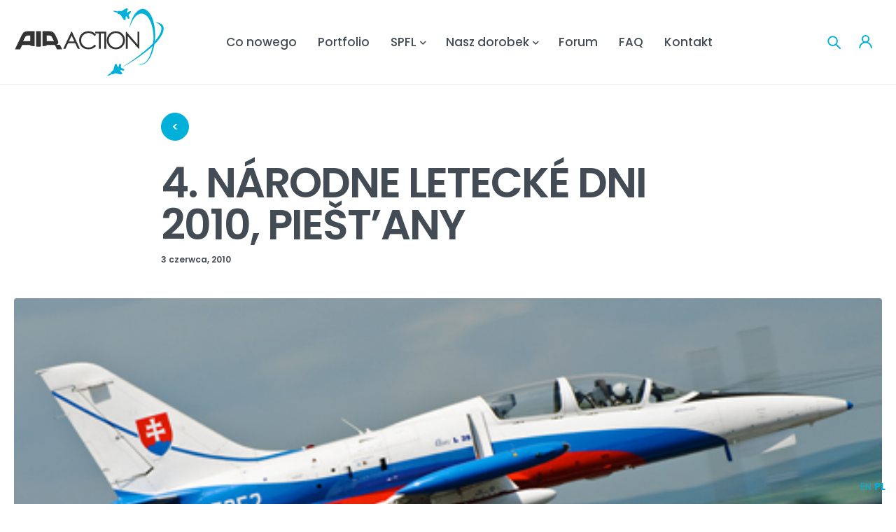

--- FILE ---
content_type: text/html; charset=UTF-8
request_url: https://spfl.pl/4-narodne-letecke-dni-piestany/
body_size: 13904
content:

<!DOCTYPE html>
<html lang="pl-PL">
<head>
		<meta charset="UTF-8" />

			<meta name="viewport" content="width=device-width, initial-scale=1.0, maximum-scale=1" />
	
	<link rel="profile" href="//gmpg.org/xfn/11" />
				<link rel="shortcut icon" href="https://spfl.pl/wp-content/uploads/2022/09/spfl_favicon.png" />
		<title>4. NÁRODNE LETECKÉ DNI 2010, PIEŠT’ANY &#8211; AIR-ACTION Stowarzyszenie Polskich Fotografów Lotniczych</title>
<meta name='robots' content='max-image-preview:large' />
<link rel='dns-prefetch' href='//fonts.googleapis.com' />
<link rel='preconnect' href='https://fonts.gstatic.com' crossorigin />
<link rel="alternate" type="application/rss+xml" title="AIR-ACTION Stowarzyszenie Polskich Fotografów Lotniczych &raquo; Kanał z wpisami" href="https://spfl.pl/feed/" />
<link rel="alternate" type="application/rss+xml" title="AIR-ACTION Stowarzyszenie Polskich Fotografów Lotniczych &raquo; Kanał z komentarzami" href="https://spfl.pl/comments/feed/" />
<link rel="alternate" title="oEmbed (JSON)" type="application/json+oembed" href="https://spfl.pl/wp-json/oembed/1.0/embed?url=https%3A%2F%2Fspfl.pl%2F4-narodne-letecke-dni-piestany%2F" />
<link rel="alternate" title="oEmbed (XML)" type="text/xml+oembed" href="https://spfl.pl/wp-json/oembed/1.0/embed?url=https%3A%2F%2Fspfl.pl%2F4-narodne-letecke-dni-piestany%2F&#038;format=xml" />
<style id='wp-img-auto-sizes-contain-inline-css' type='text/css'>
img:is([sizes=auto i],[sizes^="auto," i]){contain-intrinsic-size:3000px 1500px}
/*# sourceURL=wp-img-auto-sizes-contain-inline-css */
</style>
<style id='wp-emoji-styles-inline-css' type='text/css'>

	img.wp-smiley, img.emoji {
		display: inline !important;
		border: none !important;
		box-shadow: none !important;
		height: 1em !important;
		width: 1em !important;
		margin: 0 0.07em !important;
		vertical-align: -0.1em !important;
		background: none !important;
		padding: 0 !important;
	}
/*# sourceURL=wp-emoji-styles-inline-css */
</style>
<style id='wp-block-library-inline-css' type='text/css'>
:root{--wp-block-synced-color:#7a00df;--wp-block-synced-color--rgb:122,0,223;--wp-bound-block-color:var(--wp-block-synced-color);--wp-editor-canvas-background:#ddd;--wp-admin-theme-color:#007cba;--wp-admin-theme-color--rgb:0,124,186;--wp-admin-theme-color-darker-10:#006ba1;--wp-admin-theme-color-darker-10--rgb:0,107,160.5;--wp-admin-theme-color-darker-20:#005a87;--wp-admin-theme-color-darker-20--rgb:0,90,135;--wp-admin-border-width-focus:2px}@media (min-resolution:192dpi){:root{--wp-admin-border-width-focus:1.5px}}.wp-element-button{cursor:pointer}:root .has-very-light-gray-background-color{background-color:#eee}:root .has-very-dark-gray-background-color{background-color:#313131}:root .has-very-light-gray-color{color:#eee}:root .has-very-dark-gray-color{color:#313131}:root .has-vivid-green-cyan-to-vivid-cyan-blue-gradient-background{background:linear-gradient(135deg,#00d084,#0693e3)}:root .has-purple-crush-gradient-background{background:linear-gradient(135deg,#34e2e4,#4721fb 50%,#ab1dfe)}:root .has-hazy-dawn-gradient-background{background:linear-gradient(135deg,#faaca8,#dad0ec)}:root .has-subdued-olive-gradient-background{background:linear-gradient(135deg,#fafae1,#67a671)}:root .has-atomic-cream-gradient-background{background:linear-gradient(135deg,#fdd79a,#004a59)}:root .has-nightshade-gradient-background{background:linear-gradient(135deg,#330968,#31cdcf)}:root .has-midnight-gradient-background{background:linear-gradient(135deg,#020381,#2874fc)}:root{--wp--preset--font-size--normal:16px;--wp--preset--font-size--huge:42px}.has-regular-font-size{font-size:1em}.has-larger-font-size{font-size:2.625em}.has-normal-font-size{font-size:var(--wp--preset--font-size--normal)}.has-huge-font-size{font-size:var(--wp--preset--font-size--huge)}.has-text-align-center{text-align:center}.has-text-align-left{text-align:left}.has-text-align-right{text-align:right}.has-fit-text{white-space:nowrap!important}#end-resizable-editor-section{display:none}.aligncenter{clear:both}.items-justified-left{justify-content:flex-start}.items-justified-center{justify-content:center}.items-justified-right{justify-content:flex-end}.items-justified-space-between{justify-content:space-between}.screen-reader-text{border:0;clip-path:inset(50%);height:1px;margin:-1px;overflow:hidden;padding:0;position:absolute;width:1px;word-wrap:normal!important}.screen-reader-text:focus{background-color:#ddd;clip-path:none;color:#444;display:block;font-size:1em;height:auto;left:5px;line-height:normal;padding:15px 23px 14px;text-decoration:none;top:5px;width:auto;z-index:100000}html :where(.has-border-color){border-style:solid}html :where([style*=border-top-color]){border-top-style:solid}html :where([style*=border-right-color]){border-right-style:solid}html :where([style*=border-bottom-color]){border-bottom-style:solid}html :where([style*=border-left-color]){border-left-style:solid}html :where([style*=border-width]){border-style:solid}html :where([style*=border-top-width]){border-top-style:solid}html :where([style*=border-right-width]){border-right-style:solid}html :where([style*=border-bottom-width]){border-bottom-style:solid}html :where([style*=border-left-width]){border-left-style:solid}html :where(img[class*=wp-image-]){height:auto;max-width:100%}:where(figure){margin:0 0 1em}html :where(.is-position-sticky){--wp-admin--admin-bar--position-offset:var(--wp-admin--admin-bar--height,0px)}@media screen and (max-width:600px){html :where(.is-position-sticky){--wp-admin--admin-bar--position-offset:0px}}

/*# sourceURL=wp-block-library-inline-css */
</style><style id='global-styles-inline-css' type='text/css'>
:root{--wp--preset--aspect-ratio--square: 1;--wp--preset--aspect-ratio--4-3: 4/3;--wp--preset--aspect-ratio--3-4: 3/4;--wp--preset--aspect-ratio--3-2: 3/2;--wp--preset--aspect-ratio--2-3: 2/3;--wp--preset--aspect-ratio--16-9: 16/9;--wp--preset--aspect-ratio--9-16: 9/16;--wp--preset--color--black: #000000;--wp--preset--color--cyan-bluish-gray: #abb8c3;--wp--preset--color--white: #ffffff;--wp--preset--color--pale-pink: #f78da7;--wp--preset--color--vivid-red: #cf2e2e;--wp--preset--color--luminous-vivid-orange: #ff6900;--wp--preset--color--luminous-vivid-amber: #fcb900;--wp--preset--color--light-green-cyan: #7bdcb5;--wp--preset--color--vivid-green-cyan: #00d084;--wp--preset--color--pale-cyan-blue: #8ed1fc;--wp--preset--color--vivid-cyan-blue: #0693e3;--wp--preset--color--vivid-purple: #9b51e0;--wp--preset--gradient--vivid-cyan-blue-to-vivid-purple: linear-gradient(135deg,rgb(6,147,227) 0%,rgb(155,81,224) 100%);--wp--preset--gradient--light-green-cyan-to-vivid-green-cyan: linear-gradient(135deg,rgb(122,220,180) 0%,rgb(0,208,130) 100%);--wp--preset--gradient--luminous-vivid-amber-to-luminous-vivid-orange: linear-gradient(135deg,rgb(252,185,0) 0%,rgb(255,105,0) 100%);--wp--preset--gradient--luminous-vivid-orange-to-vivid-red: linear-gradient(135deg,rgb(255,105,0) 0%,rgb(207,46,46) 100%);--wp--preset--gradient--very-light-gray-to-cyan-bluish-gray: linear-gradient(135deg,rgb(238,238,238) 0%,rgb(169,184,195) 100%);--wp--preset--gradient--cool-to-warm-spectrum: linear-gradient(135deg,rgb(74,234,220) 0%,rgb(151,120,209) 20%,rgb(207,42,186) 40%,rgb(238,44,130) 60%,rgb(251,105,98) 80%,rgb(254,248,76) 100%);--wp--preset--gradient--blush-light-purple: linear-gradient(135deg,rgb(255,206,236) 0%,rgb(152,150,240) 100%);--wp--preset--gradient--blush-bordeaux: linear-gradient(135deg,rgb(254,205,165) 0%,rgb(254,45,45) 50%,rgb(107,0,62) 100%);--wp--preset--gradient--luminous-dusk: linear-gradient(135deg,rgb(255,203,112) 0%,rgb(199,81,192) 50%,rgb(65,88,208) 100%);--wp--preset--gradient--pale-ocean: linear-gradient(135deg,rgb(255,245,203) 0%,rgb(182,227,212) 50%,rgb(51,167,181) 100%);--wp--preset--gradient--electric-grass: linear-gradient(135deg,rgb(202,248,128) 0%,rgb(113,206,126) 100%);--wp--preset--gradient--midnight: linear-gradient(135deg,rgb(2,3,129) 0%,rgb(40,116,252) 100%);--wp--preset--font-size--small: 13px;--wp--preset--font-size--medium: 20px;--wp--preset--font-size--large: 36px;--wp--preset--font-size--x-large: 42px;--wp--preset--spacing--20: 0.44rem;--wp--preset--spacing--30: 0.67rem;--wp--preset--spacing--40: 1rem;--wp--preset--spacing--50: 1.5rem;--wp--preset--spacing--60: 2.25rem;--wp--preset--spacing--70: 3.38rem;--wp--preset--spacing--80: 5.06rem;--wp--preset--shadow--natural: 6px 6px 9px rgba(0, 0, 0, 0.2);--wp--preset--shadow--deep: 12px 12px 50px rgba(0, 0, 0, 0.4);--wp--preset--shadow--sharp: 6px 6px 0px rgba(0, 0, 0, 0.2);--wp--preset--shadow--outlined: 6px 6px 0px -3px rgb(255, 255, 255), 6px 6px rgb(0, 0, 0);--wp--preset--shadow--crisp: 6px 6px 0px rgb(0, 0, 0);}:where(.is-layout-flex){gap: 0.5em;}:where(.is-layout-grid){gap: 0.5em;}body .is-layout-flex{display: flex;}.is-layout-flex{flex-wrap: wrap;align-items: center;}.is-layout-flex > :is(*, div){margin: 0;}body .is-layout-grid{display: grid;}.is-layout-grid > :is(*, div){margin: 0;}:where(.wp-block-columns.is-layout-flex){gap: 2em;}:where(.wp-block-columns.is-layout-grid){gap: 2em;}:where(.wp-block-post-template.is-layout-flex){gap: 1.25em;}:where(.wp-block-post-template.is-layout-grid){gap: 1.25em;}.has-black-color{color: var(--wp--preset--color--black) !important;}.has-cyan-bluish-gray-color{color: var(--wp--preset--color--cyan-bluish-gray) !important;}.has-white-color{color: var(--wp--preset--color--white) !important;}.has-pale-pink-color{color: var(--wp--preset--color--pale-pink) !important;}.has-vivid-red-color{color: var(--wp--preset--color--vivid-red) !important;}.has-luminous-vivid-orange-color{color: var(--wp--preset--color--luminous-vivid-orange) !important;}.has-luminous-vivid-amber-color{color: var(--wp--preset--color--luminous-vivid-amber) !important;}.has-light-green-cyan-color{color: var(--wp--preset--color--light-green-cyan) !important;}.has-vivid-green-cyan-color{color: var(--wp--preset--color--vivid-green-cyan) !important;}.has-pale-cyan-blue-color{color: var(--wp--preset--color--pale-cyan-blue) !important;}.has-vivid-cyan-blue-color{color: var(--wp--preset--color--vivid-cyan-blue) !important;}.has-vivid-purple-color{color: var(--wp--preset--color--vivid-purple) !important;}.has-black-background-color{background-color: var(--wp--preset--color--black) !important;}.has-cyan-bluish-gray-background-color{background-color: var(--wp--preset--color--cyan-bluish-gray) !important;}.has-white-background-color{background-color: var(--wp--preset--color--white) !important;}.has-pale-pink-background-color{background-color: var(--wp--preset--color--pale-pink) !important;}.has-vivid-red-background-color{background-color: var(--wp--preset--color--vivid-red) !important;}.has-luminous-vivid-orange-background-color{background-color: var(--wp--preset--color--luminous-vivid-orange) !important;}.has-luminous-vivid-amber-background-color{background-color: var(--wp--preset--color--luminous-vivid-amber) !important;}.has-light-green-cyan-background-color{background-color: var(--wp--preset--color--light-green-cyan) !important;}.has-vivid-green-cyan-background-color{background-color: var(--wp--preset--color--vivid-green-cyan) !important;}.has-pale-cyan-blue-background-color{background-color: var(--wp--preset--color--pale-cyan-blue) !important;}.has-vivid-cyan-blue-background-color{background-color: var(--wp--preset--color--vivid-cyan-blue) !important;}.has-vivid-purple-background-color{background-color: var(--wp--preset--color--vivid-purple) !important;}.has-black-border-color{border-color: var(--wp--preset--color--black) !important;}.has-cyan-bluish-gray-border-color{border-color: var(--wp--preset--color--cyan-bluish-gray) !important;}.has-white-border-color{border-color: var(--wp--preset--color--white) !important;}.has-pale-pink-border-color{border-color: var(--wp--preset--color--pale-pink) !important;}.has-vivid-red-border-color{border-color: var(--wp--preset--color--vivid-red) !important;}.has-luminous-vivid-orange-border-color{border-color: var(--wp--preset--color--luminous-vivid-orange) !important;}.has-luminous-vivid-amber-border-color{border-color: var(--wp--preset--color--luminous-vivid-amber) !important;}.has-light-green-cyan-border-color{border-color: var(--wp--preset--color--light-green-cyan) !important;}.has-vivid-green-cyan-border-color{border-color: var(--wp--preset--color--vivid-green-cyan) !important;}.has-pale-cyan-blue-border-color{border-color: var(--wp--preset--color--pale-cyan-blue) !important;}.has-vivid-cyan-blue-border-color{border-color: var(--wp--preset--color--vivid-cyan-blue) !important;}.has-vivid-purple-border-color{border-color: var(--wp--preset--color--vivid-purple) !important;}.has-vivid-cyan-blue-to-vivid-purple-gradient-background{background: var(--wp--preset--gradient--vivid-cyan-blue-to-vivid-purple) !important;}.has-light-green-cyan-to-vivid-green-cyan-gradient-background{background: var(--wp--preset--gradient--light-green-cyan-to-vivid-green-cyan) !important;}.has-luminous-vivid-amber-to-luminous-vivid-orange-gradient-background{background: var(--wp--preset--gradient--luminous-vivid-amber-to-luminous-vivid-orange) !important;}.has-luminous-vivid-orange-to-vivid-red-gradient-background{background: var(--wp--preset--gradient--luminous-vivid-orange-to-vivid-red) !important;}.has-very-light-gray-to-cyan-bluish-gray-gradient-background{background: var(--wp--preset--gradient--very-light-gray-to-cyan-bluish-gray) !important;}.has-cool-to-warm-spectrum-gradient-background{background: var(--wp--preset--gradient--cool-to-warm-spectrum) !important;}.has-blush-light-purple-gradient-background{background: var(--wp--preset--gradient--blush-light-purple) !important;}.has-blush-bordeaux-gradient-background{background: var(--wp--preset--gradient--blush-bordeaux) !important;}.has-luminous-dusk-gradient-background{background: var(--wp--preset--gradient--luminous-dusk) !important;}.has-pale-ocean-gradient-background{background: var(--wp--preset--gradient--pale-ocean) !important;}.has-electric-grass-gradient-background{background: var(--wp--preset--gradient--electric-grass) !important;}.has-midnight-gradient-background{background: var(--wp--preset--gradient--midnight) !important;}.has-small-font-size{font-size: var(--wp--preset--font-size--small) !important;}.has-medium-font-size{font-size: var(--wp--preset--font-size--medium) !important;}.has-large-font-size{font-size: var(--wp--preset--font-size--large) !important;}.has-x-large-font-size{font-size: var(--wp--preset--font-size--x-large) !important;}
/*# sourceURL=global-styles-inline-css */
</style>

<style id='classic-theme-styles-inline-css' type='text/css'>
/*! This file is auto-generated */
.wp-block-button__link{color:#fff;background-color:#32373c;border-radius:9999px;box-shadow:none;text-decoration:none;padding:calc(.667em + 2px) calc(1.333em + 2px);font-size:1.125em}.wp-block-file__button{background:#32373c;color:#fff;text-decoration:none}
/*# sourceURL=/wp-includes/css/classic-themes.min.css */
</style>
<link rel='stylesheet' id='contact-form-7-css' href='https://spfl.pl/wp-content/plugins/contact-form-7/includes/css/styles.css?ver=6.1.4' type='text/css' media='all' />
<link rel='stylesheet' id='js_composer_front-css' href='https://spfl.pl/wp-content/plugins/js_composer/assets/css/js_composer.min.css?ver=99.0.0' type='text/css' media='all' />
<link rel='stylesheet' id='ts-shortcode-css' href='https://spfl.pl/wp-content/plugins/themesky/css/shortcode.css?ver=1.1.6' type='text/css' media='all' />
<link rel='stylesheet' id='owl-carousel-css' href='https://spfl.pl/wp-content/plugins/themesky/css/owl.carousel.css?ver=1.1.6' type='text/css' media='all' />
<link rel='stylesheet' id='font-awesome-5-css' href='https://spfl.pl/wp-content/themes/spfl/css/fontawesome.min.css?ver=1.2.4' type='text/css' media='all' />
<link rel='stylesheet' id='spfl-reset-css' href='https://spfl.pl/wp-content/themes/spfl/css/reset.css?ver=1.2.4' type='text/css' media='all' />
<link rel='stylesheet' id='spfl-style-css' href='https://spfl.pl/wp-content/themes/spfl/style.css?ver=1.2.4' type='text/css' media='all' />
<link rel='stylesheet' id='spfl-child-style-css' href='https://spfl.pl/wp-content/themes/spfl-child/style.css?ver=6.9' type='text/css' media='all' />
<link rel="preload" as="style" href="https://fonts.googleapis.com/css?family=Poppins:400,500,600,700&#038;display=swap&#038;ver=1768997653" /><link rel="stylesheet" href="https://fonts.googleapis.com/css?family=Poppins:400,500,600,700&#038;display=swap&#038;ver=1768997653" media="print" onload="this.media='all'"><noscript><link rel="stylesheet" href="https://fonts.googleapis.com/css?family=Poppins:400,500,600,700&#038;display=swap&#038;ver=1768997653" /></noscript><link rel='stylesheet' id='spfl-responsive-css' href='https://spfl.pl/wp-content/themes/spfl/css/responsive.css?ver=1.2.4' type='text/css' media='all' />
<link rel='stylesheet' id='prettyphoto-css' href='https://spfl.pl/wp-content/plugins/js_composer/assets/lib/prettyphoto/css/prettyPhoto.min.css?ver=99.0.0' type='text/css' media='all' />
<link rel='stylesheet' id='spfl-dynamic-css-css' href='https://spfl.pl/wp-content/uploads/spflchild.css?ver=1768997653' type='text/css' media='all' />
<script type="text/javascript" src="https://spfl.pl/wp-includes/js/jquery/jquery.min.js?ver=3.7.1" id="jquery-core-js"></script>
<script type="text/javascript" src="https://spfl.pl/wp-includes/js/jquery/jquery-migrate.min.js?ver=3.4.1" id="jquery-migrate-js"></script>
<link rel="https://api.w.org/" href="https://spfl.pl/wp-json/" /><link rel="alternate" title="JSON" type="application/json" href="https://spfl.pl/wp-json/wp/v2/posts/3662" /><link rel="EditURI" type="application/rsd+xml" title="RSD" href="https://spfl.pl/xmlrpc.php?rsd" />
<meta name="generator" content="WordPress 6.9" />
<link rel="canonical" href="https://spfl.pl/4-narodne-letecke-dni-piestany/" />
<link rel='shortlink' href='https://spfl.pl/?p=3662' />
<meta name="generator" content="Redux 4.5.10" /><style>
.vc_btn3-color-SPFLNiebieski { background-color: #00b2d9!important; color: #ffffff!important; }
.vc_btn3-color-SPFLSzaryciemny { background-color: #333333!important; color: #ffffff!important; }
.vc_btn3-color-SPFLSzatyjasny { background-color: #f5f5f5!important; color: #333333!important; }
</style>
<meta name="generator" content="Powered by WPBakery Page Builder - drag and drop page builder for WordPress."/>
<meta name="generator" content="Powered by Slider Revolution 99.0.0 - responsive, Mobile-Friendly Slider Plugin for WordPress with comfortable drag and drop interface." />
<script>function setREVStartSize(e){
			//window.requestAnimationFrame(function() {
				window.RSIW = window.RSIW===undefined ? window.innerWidth : window.RSIW;
				window.RSIH = window.RSIH===undefined ? window.innerHeight : window.RSIH;
				try {
					var pw = document.getElementById(e.c).parentNode.offsetWidth,
						newh;
					pw = pw===0 || isNaN(pw) || (e.l=="fullwidth" || e.layout=="fullwidth") ? window.RSIW : pw;
					e.tabw = e.tabw===undefined ? 0 : parseInt(e.tabw);
					e.thumbw = e.thumbw===undefined ? 0 : parseInt(e.thumbw);
					e.tabh = e.tabh===undefined ? 0 : parseInt(e.tabh);
					e.thumbh = e.thumbh===undefined ? 0 : parseInt(e.thumbh);
					e.tabhide = e.tabhide===undefined ? 0 : parseInt(e.tabhide);
					e.thumbhide = e.thumbhide===undefined ? 0 : parseInt(e.thumbhide);
					e.mh = e.mh===undefined || e.mh=="" || e.mh==="auto" ? 0 : parseInt(e.mh,0);
					if(e.layout==="fullscreen" || e.l==="fullscreen")
						newh = Math.max(e.mh,window.RSIH);
					else{
						e.gw = Array.isArray(e.gw) ? e.gw : [e.gw];
						for (var i in e.rl) if (e.gw[i]===undefined || e.gw[i]===0) e.gw[i] = e.gw[i-1];
						e.gh = e.el===undefined || e.el==="" || (Array.isArray(e.el) && e.el.length==0)? e.gh : e.el;
						e.gh = Array.isArray(e.gh) ? e.gh : [e.gh];
						for (var i in e.rl) if (e.gh[i]===undefined || e.gh[i]===0) e.gh[i] = e.gh[i-1];
											
						var nl = new Array(e.rl.length),
							ix = 0,
							sl;
						e.tabw = e.tabhide>=pw ? 0 : e.tabw;
						e.thumbw = e.thumbhide>=pw ? 0 : e.thumbw;
						e.tabh = e.tabhide>=pw ? 0 : e.tabh;
						e.thumbh = e.thumbhide>=pw ? 0 : e.thumbh;
						for (var i in e.rl) nl[i] = e.rl[i]<window.RSIW ? 0 : e.rl[i];
						sl = nl[0];
						for (var i in nl) if (sl>nl[i] && nl[i]>0) { sl = nl[i]; ix=i;}
						var m = pw>(e.gw[ix]+e.tabw+e.thumbw) ? 1 : (pw-(e.tabw+e.thumbw)) / (e.gw[ix]);
						newh =  (e.gh[ix] * m) + (e.tabh + e.thumbh);
					}
					var el = document.getElementById(e.c);
					if (el!==null && el) el.style.height = newh+"px";
					el = document.getElementById(e.c+"_wrapper");
					if (el!==null && el) {
						el.style.height = newh+"px";
						el.style.display = "block";
					}
				} catch(e){
					console.log("Failure at Presize of Slider:" + e)
				}
			//});
		  };</script>
<noscript><style> .wpb_animate_when_almost_visible { opacity: 1; }</style></noscript><link rel='stylesheet' id='lightbox2-css' href='https://spfl.pl/wp-content/plugins/js_composer/assets/lib/lightbox2/dist/css/lightbox.min.css?ver=99.0.0' type='text/css' media='all' />
<link rel='stylesheet' id='rs-plugin-settings-css' href='https://spfl.pl/wp-content/plugins/revslider/public/assets/css/rs6.css?ver=99.0.0' type='text/css' media='all' />
<style id='rs-plugin-settings-inline-css' type='text/css'>
#rs-demo-id {}
/*# sourceURL=rs-plugin-settings-inline-css */
</style>
</head>
<body class="wp-singular post-template-default single single-post postid-3662 single-format-standard wp-theme-spfl wp-child-theme-spfl-child wide header-v9 ts_desktop wpb-js-composer js-comp-ver-99.0.0 vc_responsive">
<div id="page" class="hfeed site">

		
			
			
		<!-- Page Slider -->
				
		<!-- Search Full Width -->
					
				<div id="ts-search-sidebar" class="ts-floating-sidebar">
					<div class="overlay"></div>
					<div class="ts-sidebar-content">
						<span class="close"></span>
						
						<div class="ts-search-by-category woocommerce">
							<h2 class="title">Search </h2>
							<form method="get" action="https://spfl.pl/" id="searchform-962">
	<div class="search-table">
		<div class="search-field search-content">
			<input type="text" value="" name="s" id="s-962" placeholder="Szukaj" autocomplete="off" />
					</div>
		<div class="search-button">
			<input type="submit" id="searchsubmit-962" value="Szukaj" />
		</div>
	</div>
</form>							<div class="ts-search-result-container"></div>
						</div>
					</div>
				</div>
		
				
		<!-- Mobile Menu -->
		<div id="group-icon-header" class="ts-floating-sidebar mobile-menu-wrapper hidden ">
		
					
			<div class="ts-sidebar-content">
				
				<div class="ts-menu">
					<div class="menu-main-mobile">
						<nav class="mobile-menu"><ul id="menu-glowne-menu" class="menu"><li id="menu-item-168" class="menu-item menu-item-type-post_type menu-item-object-page menu-item-168 ts-normal-menu">
	<a href="https://spfl.pl/spfl-co-nowego/"><span class="menu-label" data-hover="Co nowego">Co nowego</span></a></li>
<li id="menu-item-164" class="menu-item menu-item-type-post_type menu-item-object-page menu-item-164 ts-normal-menu">
	<a href="https://spfl.pl/portfolio/"><span class="menu-label" data-hover="Portfolio">Portfolio</span></a></li>
<li id="menu-item-843" class="menu-item menu-item-type-custom menu-item-object-custom menu-item-has-children menu-item-843 ts-normal-menu parent">
	<a><span class="menu-label" data-hover="SPFL">SPFL</span></a><span class="ts-menu-drop-icon"></span>
<ul class="sub-menu">
	<li id="menu-item-842" class="menu-item menu-item-type-post_type menu-item-object-page menu-item-842">
		<a href="https://spfl.pl/spfl/o-nas/"><span class="menu-label" data-hover="O nas">O nas</span></a></li>
	<li id="menu-item-184" class="menu-item menu-item-type-post_type menu-item-object-page menu-item-184">
		<a href="https://spfl.pl/spfl/czlonkowie/"><span class="menu-label" data-hover="Członkowie">Członkowie</span></a></li>
	<li id="menu-item-278" class="menu-item menu-item-type-post_type menu-item-object-page menu-item-278">
		<a href="https://spfl.pl/spfl/wladze/"><span class="menu-label" data-hover="Władze">Władze</span></a></li>
	<li id="menu-item-836" class="menu-item menu-item-type-post_type menu-item-object-page menu-item-836">
		<a href="https://spfl.pl/spfl/statut/"><span class="menu-label" data-hover="Statut">Statut</span></a></li>
	<li id="menu-item-279" class="menu-item menu-item-type-post_type menu-item-object-page menu-item-279">
		<a href="https://spfl.pl/spfl/regulamin/"><span class="menu-label" data-hover="Regulamin">Regulamin</span></a></li>
	<li id="menu-item-524" class="menu-item menu-item-type-post_type menu-item-object-page menu-item-524">
		<a href="https://spfl.pl/spfl/do-pobrania/"><span class="menu-label" data-hover="Do pobrania">Do pobrania</span></a></li>
	<li id="menu-item-282" class="menu-item menu-item-type-post_type menu-item-object-page menu-item-privacy-policy menu-item-282">
		<a href="https://spfl.pl/spfl/polityka-prywatnosci/"><span class="menu-label" data-hover="Polityka prywatności">Polityka prywatności</span></a></li>
</ul>
</li>
<li id="menu-item-544" class="menu-item menu-item-type-custom menu-item-object-custom menu-item-has-children menu-item-544 ts-normal-menu parent">
	<a><span class="menu-label" data-hover="Nasz dorobek">Nasz dorobek</span></a><span class="ts-menu-drop-icon"></span>
<ul class="sub-menu">
	<li id="menu-item-543" class="menu-item menu-item-type-post_type menu-item-object-page menu-item-543">
		<a href="https://spfl.pl/nasz-dorobek/gdzie-i-kiedy-bylismy/"><span class="menu-label" data-hover="Gdzie i kiedy byliśmy">Gdzie i kiedy byliśmy</span></a></li>
	<li id="menu-item-542" class="menu-item menu-item-type-post_type menu-item-object-page menu-item-542">
		<a href="https://spfl.pl/nasz-dorobek/magazyn-espfl/"><span class="menu-label" data-hover="Magazyn eSPFL">Magazyn eSPFL</span></a></li>
	<li id="menu-item-541" class="menu-item menu-item-type-post_type menu-item-object-page menu-item-541">
		<a href="https://spfl.pl/nasz-dorobek/bazy-i-lotniska/"><span class="menu-label" data-hover="Bazy i lotniska">Bazy i lotniska</span></a></li>
	<li id="menu-item-540" class="menu-item menu-item-type-post_type menu-item-object-page menu-item-540">
		<a href="https://spfl.pl/nasz-dorobek/imprezy-lotnicze/"><span class="menu-label" data-hover="Imprezy lotnicze">Imprezy lotnicze</span></a></li>
	<li id="menu-item-539" class="menu-item menu-item-type-post_type menu-item-object-page menu-item-539">
		<a href="https://spfl.pl/nasz-dorobek/air-action-w-akcji/"><span class="menu-label" data-hover="Air-Action w akcji">Air-Action w akcji</span></a></li>
</ul>
</li>
<li id="menu-item-545" class="menu-item menu-item-type-custom menu-item-object-custom menu-item-545 ts-normal-menu">
	<a href="https://spfl.pl/forum/index.php?language=polish-utf8"><span class="menu-label" data-hover="Forum">Forum</span></a></li>
<li id="menu-item-549" class="menu-item menu-item-type-post_type menu-item-object-page menu-item-549 ts-normal-menu">
	<a href="https://spfl.pl/faq/"><span class="menu-label" data-hover="FAQ">FAQ</span></a></li>
<li id="menu-item-33" class="menu-item menu-item-type-post_type menu-item-object-page menu-item-33 ts-normal-menu">
	<a href="https://spfl.pl/kontakt/"><span class="menu-label" data-hover="Kontakt">Kontakt</span></a></li>
</ul></nav>					</div>
				</div>
				
				<div class="group-button-header">
				
					
										
										<div class="header-contact">
											</div>
										
										
										
				</div>
				
			</div>

		</div>
		
		<!-- Group Icons Bottom -->
					
			<div id="ts-group-icons-header" class="ts-group-icons-header visible-phone">
				
				<!-- Menu Icon -->
				<div class="ts-group-meta-icon-toggle">
					<span class="ic-mobile-menu-button">
						<svg width="46" height="46" viewBox="0 0 46 46" fill="none" xmlns="http://www.w3.org/2000/svg">
						<path d="M33.0652 17H12.6124C12.2449 17 12 16.8947 12 16.7368V15.2632C12 15.1053 12.2449 15 12.6124 15H33.1876C33.5551 15 33.8 15.1053 33.8 15.2632V16.7368C33.6775 16.8947 33.4326 17 33.0652 17Z" fill="#FF9923"/>
						<path d="M33.0652 24H12.6124C12.2449 24 12 23.8947 12 23.7368V22.2632C12 22.1053 12.2449 22 12.6124 22H33.1876C33.5551 22 33.8 22.1053 33.8 22.2632V23.7368C33.6775 23.8421 33.4326 24 33.0652 24Z" fill="#FF9923"/>
						<path d="M33.0652 31H12.6124C12.2449 31 12 30.8947 12 30.7368V29.2632C12 29.1053 12.2449 29 12.6124 29H33.1876C33.5551 29 33.8 29.1053 33.8 29.2632V30.7368C33.6775 30.8947 33.4326 31 33.0652 31Z" fill="#FF9923"/>
						</svg>
					</span>
					<span class="ic-mobile-menu-close-button">
						<svg width="46" height="46" viewBox="0 0 46 46" fill="none" xmlns="http://www.w3.org/2000/svg">
						<path d="M29.7546 31.1689L15.2923 16.7066C15.0325 16.4468 14.9337 16.1991 15.0454 16.0875L16.0874 15.0454C16.1991 14.9338 16.4467 15.0326 16.7065 15.2924L31.2554 29.8413C31.5152 30.1011 31.614 30.3487 31.5024 30.4604L30.4603 31.5024C30.2993 31.4902 30.0144 31.4287 29.7546 31.1689Z" fill="#103178"/>
						<path d="M16.7934 31.1689L31.2557 16.7066C31.5155 16.4468 31.6143 16.1991 31.5026 16.0875L30.4606 15.0454C30.3489 14.9338 30.1013 15.0326 29.8415 15.2924L15.2926 29.8413C15.0328 30.1011 14.934 30.3487 15.0456 30.4604L16.0877 31.5024C16.2487 31.4902 16.5336 31.4287 16.7934 31.1689Z" fill="#103178"/>
						</svg>
					</span>
				</div>
				
				<!-- Home Icon -->
				<div class="home-icon">
					<a href="https://spfl.pl/">
						<svg width="46" height="46" viewBox="0 0 46 46" fill="none" xmlns="http://www.w3.org/2000/svg">
						<path d="M31 21V32H16V21" stroke="#FF9923" stroke-width="2" stroke-miterlimit="10"/>
						<path d="M34 23L23.5 14L13 23" stroke="#FF9923" stroke-width="2" stroke-miterlimit="10"/>
						</svg>
					</a>
				</div>
				
				<!-- Myaccount Icon -->
								<div class="my-account-wrapper">
							<div class="ts-tiny-account-wrapper">
			<div class="account-control">
								<a class="login" href="https://spfl.pl/loguj/" title="Sign in">
					<svg width="46" height="46" viewBox="0 0 46 46" fill="none" xmlns="http://www.w3.org/2000/svg">
					<path d="M22.4999 23.2684C25.0617 23.2684 27.1385 21.1916 27.1385 18.6298C27.1385 16.068 25.0617 13.9912 22.4999 13.9912C19.9381 13.9912 17.8613 16.068 17.8613 18.6298C17.8613 21.1916 19.9381 23.2684 22.4999 23.2684Z" stroke="#FF9923" stroke-width="1.91" stroke-miterlimit="10"/>
					<path d="M14 31.7684L14.2995 30.1088C14.6534 28.1923 15.6674 26.4602 17.1655 25.2135C18.6636 23.9668 20.551 23.2843 22.5 23.2845V23.2845C24.4513 23.285 26.3406 23.9698 27.839 25.2197C29.3374 26.4696 30.35 28.2055 30.7005 30.125L31 31.7845" stroke="#FF9923" stroke-width="1.91" stroke-miterlimit="10"/>
					</svg>
					Sign in				</a>
								
								
			</div>
		</div>
						</div>
								
				<!-- Wishlist Icon -->
								
				<!-- Cart Icon -->
									
			</div>
		
				
		<!-- Shopping Cart Floating Sidebar -->
				
		<header class="ts-header has-sticky hidden-cart hidden-wishlist">
	<div class="header-container">
		<div class="header-template">

			<div class="header-middle header-sticky">
				<div class="container">

					<div class="logo-wrapper">		<div class="logo">
			<a href="https://spfl.pl/">
			<!-- Main logo -->
							<img src="https://spfl.pl/wp-content/uploads/2022/09/spfl_logo_grey.png" alt="SPFL Air-Action" title="SPFL Air-Action" class="normal-logo" />
						
			<!-- Mobile logo -->
							<img src="https://spfl.pl/wp-content/uploads/2022/09/spfl_logo_grey.png" alt="SPFL Air-Action" title="SPFL Air-Action" class="mobile-logo" />
						
			<!-- Sticky logo -->
							<img src="https://spfl.pl/wp-content/uploads/2022/09/spfl_logo_grey.png" alt="SPFL Air-Action" title="SPFL Air-Action" class="sticky-logo" />
						
						</a>
		</div>
		</div>
					
					<div class="header-right">
					
												
												
												<div class="my-account-wrapper hidden-phone">							
									<div class="ts-tiny-account-wrapper">
			<div class="account-control">
								<a class="login" href="https://spfl.pl/loguj/" title="Sign in">
					<svg width="46" height="46" viewBox="0 0 46 46" fill="none" xmlns="http://www.w3.org/2000/svg">
					<path d="M22.4999 23.2684C25.0617 23.2684 27.1385 21.1916 27.1385 18.6298C27.1385 16.068 25.0617 13.9912 22.4999 13.9912C19.9381 13.9912 17.8613 16.068 17.8613 18.6298C17.8613 21.1916 19.9381 23.2684 22.4999 23.2684Z" stroke="#FF9923" stroke-width="1.91" stroke-miterlimit="10"/>
					<path d="M14 31.7684L14.2995 30.1088C14.6534 28.1923 15.6674 26.4602 17.1655 25.2135C18.6636 23.9668 20.551 23.2843 22.5 23.2845V23.2845C24.4513 23.285 26.3406 23.9698 27.839 25.2197C29.3374 26.4696 30.35 28.2055 30.7005 30.125L31 31.7845" stroke="#FF9923" stroke-width="1.91" stroke-miterlimit="10"/>
					</svg>
					Sign in				</a>
								
								<div class="account-dropdown-form dropdown-container">
					<div class="form-content">	
													<form name="ts-login-form" id="ts-login-form" action="https://spfl.pl/loguj/" method="post"><p class="login-username">
				<label for="user_login">Nazwa użytkownika lub adres e-mail</label>
				<input type="text" name="log" id="user_login" autocomplete="username" class="input" value="" size="20" />
			</p><p class="login-password">
				<label for="user_pass">Hasło</label>
				<input type="password" name="pwd" id="user_pass" autocomplete="current-password" spellcheck="false" class="input" value="" size="20" />
			</p><p class="login-remember"><label><input name="rememberme" type="checkbox" id="rememberme" value="forever" /> Zapamiętaj mnie</label></p><p class="login-submit">
				<input type="submit" name="wp-submit" id="wp-submit" class="button button-primary" value="Zaloguj się" />
				<input type="hidden" name="redirect_to" value="https://spfl.pl/4-narodne-letecke-dni-piestany/" />
			</p></form>											</div>
				</div>
								
			</div>
		</div>
								</div>
												
												<div class="search-button search-icon">
							<span class="icon">
								<svg width="46" height="46" viewBox="0 0 46 46" fill="none" xmlns="http://www.w3.org/2000/svg">
								<path d="M21.6167 27.9833C25.1329 27.9833 27.9833 25.1329 27.9833 21.6167C27.9833 18.1005 25.1329 15.25 21.6167 15.25C18.1005 15.25 15.25 18.1005 15.25 21.6167C15.25 25.1329 18.1005 27.9833 21.6167 27.9833Z" stroke="#FF9923" stroke-width="1.91" stroke-miterlimit="10"/>
								<path d="M32.7495 32.75L25.9912 25.9917" stroke="#FF9923" stroke-width="1.91" stroke-miterlimit="10"/>
								</svg>
							</span>
						</div>
												
												
						<div class="menu-wrapper hidden-phone">
							<div class="ts-menu">
								<nav class="main-menu pc-menu ts-mega-menu-wrapper"><ul id="menu-glowne-menu-1" class="menu"><li class="menu-item menu-item-type-post_type menu-item-object-page menu-item-168 ts-normal-menu">
	<a href="https://spfl.pl/spfl-co-nowego/"><span class="menu-label" data-hover="Co nowego">Co nowego</span></a></li>
<li class="menu-item menu-item-type-post_type menu-item-object-page menu-item-164 ts-normal-menu">
	<a href="https://spfl.pl/portfolio/"><span class="menu-label" data-hover="Portfolio">Portfolio</span></a></li>
<li class="menu-item menu-item-type-custom menu-item-object-custom menu-item-has-children menu-item-843 ts-normal-menu parent">
	<a><span class="menu-label" data-hover="SPFL">SPFL</span></a><span class="ts-menu-drop-icon"></span>
<ul class="sub-menu">
	<li class="menu-item menu-item-type-post_type menu-item-object-page menu-item-842">
		<a href="https://spfl.pl/spfl/o-nas/"><span class="menu-label" data-hover="O nas">O nas</span></a></li>
	<li class="menu-item menu-item-type-post_type menu-item-object-page menu-item-184">
		<a href="https://spfl.pl/spfl/czlonkowie/"><span class="menu-label" data-hover="Członkowie">Członkowie</span></a></li>
	<li class="menu-item menu-item-type-post_type menu-item-object-page menu-item-278">
		<a href="https://spfl.pl/spfl/wladze/"><span class="menu-label" data-hover="Władze">Władze</span></a></li>
	<li class="menu-item menu-item-type-post_type menu-item-object-page menu-item-836">
		<a href="https://spfl.pl/spfl/statut/"><span class="menu-label" data-hover="Statut">Statut</span></a></li>
	<li class="menu-item menu-item-type-post_type menu-item-object-page menu-item-279">
		<a href="https://spfl.pl/spfl/regulamin/"><span class="menu-label" data-hover="Regulamin">Regulamin</span></a></li>
	<li class="menu-item menu-item-type-post_type menu-item-object-page menu-item-524">
		<a href="https://spfl.pl/spfl/do-pobrania/"><span class="menu-label" data-hover="Do pobrania">Do pobrania</span></a></li>
	<li class="menu-item menu-item-type-post_type menu-item-object-page menu-item-privacy-policy menu-item-282">
		<a href="https://spfl.pl/spfl/polityka-prywatnosci/"><span class="menu-label" data-hover="Polityka prywatności">Polityka prywatności</span></a></li>
</ul>
</li>
<li class="menu-item menu-item-type-custom menu-item-object-custom menu-item-has-children menu-item-544 ts-normal-menu parent">
	<a><span class="menu-label" data-hover="Nasz dorobek">Nasz dorobek</span></a><span class="ts-menu-drop-icon"></span>
<ul class="sub-menu">
	<li class="menu-item menu-item-type-post_type menu-item-object-page menu-item-543">
		<a href="https://spfl.pl/nasz-dorobek/gdzie-i-kiedy-bylismy/"><span class="menu-label" data-hover="Gdzie i kiedy byliśmy">Gdzie i kiedy byliśmy</span></a></li>
	<li class="menu-item menu-item-type-post_type menu-item-object-page menu-item-542">
		<a href="https://spfl.pl/nasz-dorobek/magazyn-espfl/"><span class="menu-label" data-hover="Magazyn eSPFL">Magazyn eSPFL</span></a></li>
	<li class="menu-item menu-item-type-post_type menu-item-object-page menu-item-541">
		<a href="https://spfl.pl/nasz-dorobek/bazy-i-lotniska/"><span class="menu-label" data-hover="Bazy i lotniska">Bazy i lotniska</span></a></li>
	<li class="menu-item menu-item-type-post_type menu-item-object-page menu-item-540">
		<a href="https://spfl.pl/nasz-dorobek/imprezy-lotnicze/"><span class="menu-label" data-hover="Imprezy lotnicze">Imprezy lotnicze</span></a></li>
	<li class="menu-item menu-item-type-post_type menu-item-object-page menu-item-539">
		<a href="https://spfl.pl/nasz-dorobek/air-action-w-akcji/"><span class="menu-label" data-hover="Air-Action w akcji">Air-Action w akcji</span></a></li>
</ul>
</li>
<li class="menu-item menu-item-type-custom menu-item-object-custom menu-item-545 ts-normal-menu">
	<a href="https://spfl.pl/forum/index.php?language=polish-utf8"><span class="menu-label" data-hover="Forum">Forum</span></a></li>
<li class="menu-item menu-item-type-post_type menu-item-object-page menu-item-549 ts-normal-menu">
	<a href="https://spfl.pl/faq/"><span class="menu-label" data-hover="FAQ">FAQ</span></a></li>
<li class="menu-item menu-item-type-post_type menu-item-object-page menu-item-33 ts-normal-menu">
	<a href="https://spfl.pl/kontakt/"><span class="menu-label" data-hover="Kontakt">Kontakt</span></a></li>
</ul></nav>							</div>
						</div>

					</div>
				</div>
			</div>
		</div>	
	</div>
</header>		
		
	
	<div id="main" class="wrapper"><div id="content" class="page-container container-post ">
	
	<!-- Left Sidebar -->
		
	<!-- end left sidebar -->
	
	<!-- main-content -->
	<div id="main-content" class="ts-col-24">		
		<article class="single single-post  ">
		
			<div class="entry-meta-top">
											</div>					
			
			<header>
				<!-- Blog Title -->
								<button class="backBtn" onclick="history.back()"><</button>
				<h2 class="heading-title entry-title">4. NÁRODNE LETECKÉ DNI 2010, PIEŠT’ANY</h2>
							</header>
			
			<div class="entry-meta-middle">
				
				<!-- Blog Date Time -->
								<span class="date-time">
					3 czerwca, 2010				</span>
								
				<!-- Blog Author -->
								
				<!-- Blog Comment -->
								
				<!-- Blog Categories -->
											</div>
			
			<!-- Blog Thumbnail -->
						<div class="entry-format">
									<figure class="thumbnail">
						<img width="480" height="230" src="https://spfl.pl/wp-content/uploads/2023/05/Tomasz_Qna_Chochół_piestany_01_aktualności.jpg" class="thumbnail-blog wp-post-image" alt="" decoding="async" fetchpriority="high" srcset="https://spfl.pl/wp-content/uploads/2023/05/Tomasz_Qna_Chochół_piestany_01_aktualności.jpg 480w, https://spfl.pl/wp-content/uploads/2023/05/Tomasz_Qna_Chochół_piestany_01_aktualności-310x149.jpg 310w" sizes="(max-width: 480px) 100vw, 480px" />					</figure>
							</div>
			
			<div class="entry-content">
				<!-- Blog Content -->
								<div class="content-wrapper primary-text">
					<p>W dniach 29 i 30 maja 2010 roku, inaugurując sezon tegorocznych imprez zagranicznych, fotografowie SPFL odwiedzili słowacke lotnisko Piešťany, gdzie zorganizowano pokazy lotnicze &#8211; 4. NÁRODNE LETECKÉ DNI.  W powietrzu zaprezentowało się wiele maszyn, spośród których wyróżniały się uwielbiane przez nas &#8220;palniki&#8221; i Extra 300s powożona przez wielokrotnego mistrza świata w akrobacji lotniczej Zoltana Veresa. Słowacja przywitała grupę siedmiu fotografów pełnym słońcem i wysoką temperaturą, niestety niedzielne pokazy przerwała gwałtowna burza. Na relację i zdjęcia zapraszamy wkrótce do działu “<a href="http://www.spfl.pl/nasz-dorobek/gdzie-i-kiedy-bylismy/4-narodne-letecke-dni-2010-piest%E2%80%99any-slowacja-lzpp" target="_self" rel="noopener">Gdzie i kiedy byliśmy</a>“.</p>
									</div>
							</div>
			
						
			
			<!-- Blog Author -->
						
				
			
					</article>
	</div><!-- end main-content -->
	
	<!-- Right Sidebar -->
		
	<!-- end right sidebar -->
</div>

<script type="text/javascript" charset="utf-8">
jQuery(document).ready(function(){
	jQuery('.gallery-item a').each(function(index) {
		jQuery(this).attr('data-lightbox', 'gallery-1');
	});
});
</script>

<!-- Related Posts-->
	<div class="ts-blogs ts-shortcode related-posts related ts-slider loading" style="background:url()">
		<div class="container">
			<header class="theme-title">
				<h3 class="heading-title">Pozostałe aktualności</h3>
			</header>
			<div class="content-wrapper">
				<div class="blogs items">
										<article class="item ">
											
												<div class="thumbnail-content">
						
															<a class="thumbnail  " href="https://spfl.pl/wizyta-w-31blt/">
									<figure>
									<img width="992" height="525" src="https://spfl.pl/wp-content/uploads/2025/11/news_Krzesiny-992x525.jpg" class="attachment-spfl_blog_thumb size-spfl_blog_thumb wp-post-image" alt="" decoding="async" srcset="https://spfl.pl/wp-content/uploads/2025/11/news_Krzesiny-992x525.jpg 992w, https://spfl.pl/wp-content/uploads/2025/11/news_Krzesiny-496x262.jpg 496w" sizes="(max-width: 992px) 100vw, 992px" />									</figure>
									<div class="effect-thumbnail"></div>
								</a>
														
						</div>
												
						<div class="entry-content ">
						
														
							<header>
								<h5 class="heading-title entry-title">
									<a class="post-title heading-title" href="https://spfl.pl/wizyta-w-31blt/">WIZYTA W 31BLT</a>
								</h5>
								
							</header>
							
							<div class="entry-meta-middle">
							
																	<!-- Blog Date Time -->
									<span class="date-time">19 listopada, 2025</span>
																
																
																
																
							</div>
							
														
						</div>
					</article>
										<article class="item ">
											
												<div class="thumbnail-content">
						
															<a class="thumbnail  " href="https://spfl.pl/malta-international-airshow-2025/">
									<figure>
									<img width="992" height="525" src="https://spfl.pl/wp-content/uploads/2025/09/2025_09_27_Malta_www-992x525.jpg" class="attachment-spfl_blog_thumb size-spfl_blog_thumb wp-post-image" alt="" decoding="async" srcset="https://spfl.pl/wp-content/uploads/2025/09/2025_09_27_Malta_www-992x525.jpg 992w, https://spfl.pl/wp-content/uploads/2025/09/2025_09_27_Malta_www-496x262.jpg 496w" sizes="(max-width: 992px) 100vw, 992px" />									</figure>
									<div class="effect-thumbnail"></div>
								</a>
														
						</div>
												
						<div class="entry-content ">
						
														
							<header>
								<h5 class="heading-title entry-title">
									<a class="post-title heading-title" href="https://spfl.pl/malta-international-airshow-2025/">MALTA INTERNATIONAL AIRSHOW 2025</a>
								</h5>
								
							</header>
							
							<div class="entry-meta-middle">
							
																	<!-- Blog Date Time -->
									<span class="date-time">27 września, 2025</span>
																
																
																
																
							</div>
							
														
						</div>
					</article>
										<article class="item ">
											
												<div class="thumbnail-content">
						
															<a class="thumbnail  " href="https://spfl.pl/nato-days-2025/">
									<figure>
									<img width="992" height="525" src="https://spfl.pl/wp-content/uploads/2025/09/Ostrawa_2025_www-992x525.jpg" class="attachment-spfl_blog_thumb size-spfl_blog_thumb wp-post-image" alt="" decoding="async" srcset="https://spfl.pl/wp-content/uploads/2025/09/Ostrawa_2025_www-992x525.jpg 992w, https://spfl.pl/wp-content/uploads/2025/09/Ostrawa_2025_www-496x262.jpg 496w" sizes="(max-width: 992px) 100vw, 992px" />									</figure>
									<div class="effect-thumbnail"></div>
								</a>
														
						</div>
												
						<div class="entry-content ">
						
														
							<header>
								<h5 class="heading-title entry-title">
									<a class="post-title heading-title" href="https://spfl.pl/nato-days-2025/">NATO DAYS 2025</a>
								</h5>
								
							</header>
							
							<div class="entry-meta-middle">
							
																	<!-- Blog Date Time -->
									<span class="date-time">20 września, 2025</span>
																
																
																
																
							</div>
							
														
						</div>
					</article>
										<article class="item ">
											
												<div class="thumbnail-content">
						
															<a class="thumbnail  " href="https://spfl.pl/pozegnanie-su-22/">
									<figure>
									<img width="992" height="525" src="https://spfl.pl/wp-content/uploads/2025/09/2025_09_10_Miroslawiec_www-992x525.jpg" class="attachment-spfl_blog_thumb size-spfl_blog_thumb wp-post-image" alt="" decoding="async" srcset="https://spfl.pl/wp-content/uploads/2025/09/2025_09_10_Miroslawiec_www-992x525.jpg 992w, https://spfl.pl/wp-content/uploads/2025/09/2025_09_10_Miroslawiec_www-496x262.jpg 496w" sizes="(max-width: 992px) 100vw, 992px" />									</figure>
									<div class="effect-thumbnail"></div>
								</a>
														
						</div>
												
						<div class="entry-content ">
						
														
							<header>
								<h5 class="heading-title entry-title">
									<a class="post-title heading-title" href="https://spfl.pl/pozegnanie-su-22/">POŻEGNANIE SU-22</a>
								</h5>
								
							</header>
							
							<div class="entry-meta-middle">
							
																	<!-- Blog Date Time -->
									<span class="date-time">10 września, 2025</span>
																
																
																
																
							</div>
							
														
						</div>
					</article>
										<article class="item ">
											
												<div class="thumbnail-content">
						
															<a class="thumbnail  " href="https://spfl.pl/duxford-battle-of-britain-air-show-2025/">
									<figure>
									<img width="992" height="525" src="https://spfl.pl/wp-content/uploads/2025/09/NEWS_2025_09_07_BoBAS_Acroluc_SM1-992x525.jpg" class="attachment-spfl_blog_thumb size-spfl_blog_thumb wp-post-image" alt="" decoding="async" srcset="https://spfl.pl/wp-content/uploads/2025/09/NEWS_2025_09_07_BoBAS_Acroluc_SM1-992x525.jpg 992w, https://spfl.pl/wp-content/uploads/2025/09/NEWS_2025_09_07_BoBAS_Acroluc_SM1-496x262.jpg 496w" sizes="(max-width: 992px) 100vw, 992px" />									</figure>
									<div class="effect-thumbnail"></div>
								</a>
														
						</div>
												
						<div class="entry-content ">
						
														
							<header>
								<h5 class="heading-title entry-title">
									<a class="post-title heading-title" href="https://spfl.pl/duxford-battle-of-britain-air-show-2025/">DUXFORD BATTLE OF BRITAIN AIR SHOW 2025</a>
								</h5>
								
							</header>
							
							<div class="entry-meta-middle">
							
																	<!-- Blog Date Time -->
									<span class="date-time">7 września, 2025</span>
																
																
																
																
							</div>
							
														
						</div>
					</article>
									</div>
			</div>
		</div>
	</div>
	
<div class="clear"></div>
</div><!-- #main .wrapper -->
<div class="clear"></div>
		<footer id="colophon">
		<div class="footer-container">
						<div class="first-footer-area footer-area">
				<div class="container">
					<div  class="vc_row wpb_row vc_row-fluid vc_column-gap-default ts-row-wide"  ><div class="wpb_column vc_column_container vc_col-sm-12">
	<div class="wpb_wrapper">
	<div class="vc_empty_space"   style="height: 80px"><span class="vc_empty_space_inner"></span></div><div class="vc_separator wpb_content_element vc_separator_align_center vc_sep_width_100 vc_sep_pos_align_center vc_separator_no_text vc_sep_color_grey" ><span class="vc_sep_holder vc_sep_holder_l"><span  class="vc_sep_line"></span></span><span class="vc_sep_holder vc_sep_holder_r"><span  class="vc_sep_line"></span></span>
</div><div class="vc_empty_space"   style="height: 80px"><span class="vc_empty_space_inner"></span></div>	</div>
</div></div>	<div  class="vc_row wpb_row vc_row-fluid vc_column-gap-default ts-row-wide"  ><div class="wpb_column vc_column_container vc_col-sm-4">
	<div class="wpb_wrapper">
	
	<div class="wpb_text_column wpb_content_element " >
		<div class="wpb_wrapper">
			<h3>Stowarzyszenie Polskich Fotografów Lotniczych<br />
Air-Action</h3>

		</div>
	</div>
	</div>
</div><div class="wpb_column vc_column_container vc_col-sm-4">
	<div class="wpb_wrapper">
	
	<div class="wpb_text_column wpb_content_element  linki" >
		<div class="wpb_wrapper">
			<h5><a href="https://www.facebook.com/profile.php?id=100064682769480" target="_blank" rel="noopener">Facebook</a><br />
<a href="https://www.instagram.com/spfl_airaction/" target="_blank" rel="noopener">Instagram</a><br />
<a href="https://spfl.pl/kontakt/">Kontakt</a></h5>

		</div>
	</div>
	</div>
</div><div class="wpb_column vc_column_container vc_col-sm-4">
	<div class="wpb_wrapper">
		</div>
</div></div>	<div  class="vc_row wpb_row vc_row-fluid vc_column-gap-default ts-row-wide"  ><div class="wpb_column vc_column_container vc_col-sm-12">
	<div class="wpb_wrapper">
	<div class="vc_empty_space"   style="height: 50px"><span class="vc_empty_space_inner"></span></div><div class="vc_separator wpb_content_element vc_separator_align_center vc_sep_width_100 vc_sep_pos_align_center vc_separator_no_text vc_sep_color_grey" ><span class="vc_sep_holder vc_sep_holder_l"><span  class="vc_sep_line"></span></span><span class="vc_sep_holder vc_sep_holder_r"><span  class="vc_sep_line"></span></span>
</div><div class="vc_empty_space"   style="height: 30px"><span class="vc_empty_space_inner"></span></div>	</div>
</div></div>	<div  class="vc_row wpb_row vc_row-fluid vc_custom_1689596900188 vc_column-gap-default ts-row-wide loading"  data-vc-full-width="true" data-vc-full-width-init="false"  ><div class="wpb_column vc_column_container vc_col-sm-4">
	<div class="wpb_wrapper">
	
	<div class="wpb_text_column wpb_content_element " >
		<div class="wpb_wrapper">
			<p>© 2002-2023 <strong>SPFL Air-Action</strong></p>

		</div>
	</div>
	</div>
</div><div class="wpb_column vc_column_container vc_col-sm-4">
	<div class="wpb_wrapper">
	
	<div class="wpb_text_column wpb_content_element " >
		<div class="wpb_wrapper">
			<p><a href="https://spfl.pl/spfl/polityka-prywatnosci/">Polityka prywatności</a></p>

		</div>
	</div>
	</div>
</div><div class="wpb_column vc_column_container vc_col-sm-4">
	<div class="wpb_wrapper">
	
	<div class="wpb_text_column wpb_content_element " >
		<div class="wpb_wrapper">
			<p>wykonanie: <strong><a href="https://onepix.studio" target="_blank" rel="noopener">onepix.studio</a></strong></p>

		</div>
	</div>
	</div>
</div></div><div class="vc_row-full-width"></div>	<div  class="vc_row wpb_row vc_row-fluid vc_column-gap-default ts-row-wide"  ><div class="wpb_column vc_column_container vc_col-sm-12">
	<div class="wpb_wrapper">
	<div class="vc_empty_space"   style="height: 30px"><span class="vc_empty_space_inner"></span></div>	</div>
</div></div>
				</div>
			</div>
						
					</div>
	</footer>
	</div><!-- #page -->

<div id="to-top" class="scroll-button">
	<a class="scroll-button" href="javascript:void(0)" title="Back to Top">Back to Top</a>
</div>


		<script>
			window.RS_MODULES = window.RS_MODULES || {};
			window.RS_MODULES.modules = window.RS_MODULES.modules || {};
			window.RS_MODULES.waiting = window.RS_MODULES.waiting || [];
			window.RS_MODULES.defered = true;
			window.RS_MODULES.moduleWaiting = window.RS_MODULES.moduleWaiting || {};
			window.RS_MODULES.type = 'compiled';
		</script>
		<script type="speculationrules">
{"prefetch":[{"source":"document","where":{"and":[{"href_matches":"/*"},{"not":{"href_matches":["/wp-*.php","/wp-admin/*","/wp-content/uploads/*","/wp-content/*","/wp-content/plugins/*","/wp-content/themes/spfl-child/*","/wp-content/themes/spfl/*","/*\\?(.+)"]}},{"not":{"selector_matches":"a[rel~=\"nofollow\"]"}},{"not":{"selector_matches":".no-prefetch, .no-prefetch a"}}]},"eagerness":"conservative"}]}
</script>
<div class="gtranslate_wrapper" id="gt-wrapper-68174025"></div><script type="text/html" id="wpb-modifications"></script><script type="text/javascript" src="https://spfl.pl/wp-includes/js/dist/hooks.min.js?ver=dd5603f07f9220ed27f1" id="wp-hooks-js"></script>
<script type="text/javascript" src="https://spfl.pl/wp-includes/js/dist/i18n.min.js?ver=c26c3dc7bed366793375" id="wp-i18n-js"></script>
<script type="text/javascript" id="wp-i18n-js-after">
/* <![CDATA[ */
wp.i18n.setLocaleData( { 'text direction\u0004ltr': [ 'ltr' ] } );
//# sourceURL=wp-i18n-js-after
/* ]]> */
</script>
<script type="text/javascript" src="https://spfl.pl/wp-content/plugins/contact-form-7/includes/swv/js/index.js?ver=6.1.4" id="swv-js"></script>
<script type="text/javascript" id="contact-form-7-js-translations">
/* <![CDATA[ */
( function( domain, translations ) {
	var localeData = translations.locale_data[ domain ] || translations.locale_data.messages;
	localeData[""].domain = domain;
	wp.i18n.setLocaleData( localeData, domain );
} )( "contact-form-7", {"translation-revision-date":"2025-12-11 12:03:49+0000","generator":"GlotPress\/4.0.3","domain":"messages","locale_data":{"messages":{"":{"domain":"messages","plural-forms":"nplurals=3; plural=(n == 1) ? 0 : ((n % 10 >= 2 && n % 10 <= 4 && (n % 100 < 12 || n % 100 > 14)) ? 1 : 2);","lang":"pl"},"This contact form is placed in the wrong place.":["Ten formularz kontaktowy zosta\u0142 umieszczony w niew\u0142a\u015bciwym miejscu."],"Error:":["B\u0142\u0105d:"]}},"comment":{"reference":"includes\/js\/index.js"}} );
//# sourceURL=contact-form-7-js-translations
/* ]]> */
</script>
<script type="text/javascript" id="contact-form-7-js-before">
/* <![CDATA[ */
var wpcf7 = {
    "api": {
        "root": "https:\/\/spfl.pl\/wp-json\/",
        "namespace": "contact-form-7\/v1"
    }
};
//# sourceURL=contact-form-7-js-before
/* ]]> */
</script>
<script type="text/javascript" src="https://spfl.pl/wp-content/plugins/contact-form-7/includes/js/index.js?ver=6.1.4" id="contact-form-7-js"></script>
<script type="text/javascript" src="https://spfl.pl/wp-content/plugins/revslider/public/assets/js/rbtools.min.js?ver=6.5.18" defer async id="tp-tools-js"></script>
<script type="text/javascript" src="https://spfl.pl/wp-content/plugins/revslider/public/assets/js/rs6.min.js?ver=99.0.0" defer async id="revmin-js"></script>
<script type="text/javascript" id="ts-shortcode-js-extra">
/* <![CDATA[ */
var ts_shortcode_params = {"ajax_uri":"/wp-admin/admin-ajax.php"};
//# sourceURL=ts-shortcode-js-extra
/* ]]> */
</script>
<script type="text/javascript" src="https://spfl.pl/wp-content/plugins/themesky/js/shortcode.js?ver=1.1.6" id="ts-shortcode-js"></script>
<script type="text/javascript" src="https://spfl.pl/wp-content/plugins/themesky/js/owl.carousel.min.js?ver=1.1.6" id="owl-carousel-js"></script>
<script type="text/javascript" src="https://spfl.pl/wp-content/themes/spfl/js/jquery.throttle-debounce.min.js?ver=1.2.4" id="jquery-throttle-debounce-js"></script>
<script type="text/javascript" id="spfl-script-js-extra">
/* <![CDATA[ */
var spfl_params = {"ajax_url":"/wp-admin/admin-ajax.php","sticky_header":"1","responsive":"1","ajax_search":"0","show_cart_after_adding":"1","ajax_add_to_cart":"0","add_to_cart_effect":"","shop_loading_type":"","flexslider":{"rtl":false,"animation":"slide","smoothHeight":true,"directionNav":false,"controlNav":"thumbnails","slideshow":false,"animationSpeed":500,"animationLoop":false,"allowOneSlide":false},"zoom_options":[],"product_name_min_height":"1"};
//# sourceURL=spfl-script-js-extra
/* ]]> */
</script>
<script type="text/javascript" src="https://spfl.pl/wp-content/themes/spfl/js/main.js?ver=1.2.4" id="spfl-script-js"></script>
<script type="text/javascript" src="https://spfl.pl/wp-content/themes/spfl/js/SmoothScroll.min.js?ver=1.2.4" id="smooth-scroll-js"></script>
<script type="text/javascript" src="https://spfl.pl/wp-content/themes/spfl/js/jquery.sticky.js?ver=1.2.4" id="jquery-sticky-js"></script>
<script type="text/javascript" src="https://spfl.pl/wp-includes/js/comment-reply.min.js?ver=6.9" id="comment-reply-js" async="async" data-wp-strategy="async" fetchpriority="low"></script>
<script type="text/javascript" src="https://spfl.pl/wp-content/plugins/js_composer/assets/lib/lightbox2/dist/js/lightbox.min.js?ver=99.0.0" id="lightbox2-js"></script>
<script type="text/javascript" id="wpb_composer_front_js-js-extra">
/* <![CDATA[ */
var vcData = {"currentTheme":{"slug":"spfl"}};
//# sourceURL=wpb_composer_front_js-js-extra
/* ]]> */
</script>
<script type="text/javascript" src="https://spfl.pl/wp-content/plugins/js_composer/assets/js/dist/js_composer_front.min.js?ver=99.0.0" id="wpb_composer_front_js-js"></script>
<script type="text/javascript" id="gt_widget_script_68174025-js-before">
/* <![CDATA[ */
window.gtranslateSettings = /* document.write */ window.gtranslateSettings || {};window.gtranslateSettings['68174025'] = {"default_language":"pl","languages":["en","pl"],"url_structure":"none","wrapper_selector":"#gt-wrapper-68174025","horizontal_position":"right","vertical_position":"bottom","flags_location":"\/wp-content\/plugins\/gtranslate\/flags\/"};
//# sourceURL=gt_widget_script_68174025-js-before
/* ]]> */
</script><script src="https://spfl.pl/wp-content/plugins/gtranslate/js/lc.js?ver=6.9" data-no-optimize="1" data-no-minify="1" data-gt-orig-url="/4-narodne-letecke-dni-piestany/" data-gt-orig-domain="spfl.pl" data-gt-widget-id="68174025" defer></script><script id="wp-emoji-settings" type="application/json">
{"baseUrl":"https://s.w.org/images/core/emoji/17.0.2/72x72/","ext":".png","svgUrl":"https://s.w.org/images/core/emoji/17.0.2/svg/","svgExt":".svg","source":{"concatemoji":"https://spfl.pl/wp-includes/js/wp-emoji-release.min.js?ver=6.9"}}
</script>
<script type="module">
/* <![CDATA[ */
/*! This file is auto-generated */
const a=JSON.parse(document.getElementById("wp-emoji-settings").textContent),o=(window._wpemojiSettings=a,"wpEmojiSettingsSupports"),s=["flag","emoji"];function i(e){try{var t={supportTests:e,timestamp:(new Date).valueOf()};sessionStorage.setItem(o,JSON.stringify(t))}catch(e){}}function c(e,t,n){e.clearRect(0,0,e.canvas.width,e.canvas.height),e.fillText(t,0,0);t=new Uint32Array(e.getImageData(0,0,e.canvas.width,e.canvas.height).data);e.clearRect(0,0,e.canvas.width,e.canvas.height),e.fillText(n,0,0);const a=new Uint32Array(e.getImageData(0,0,e.canvas.width,e.canvas.height).data);return t.every((e,t)=>e===a[t])}function p(e,t){e.clearRect(0,0,e.canvas.width,e.canvas.height),e.fillText(t,0,0);var n=e.getImageData(16,16,1,1);for(let e=0;e<n.data.length;e++)if(0!==n.data[e])return!1;return!0}function u(e,t,n,a){switch(t){case"flag":return n(e,"\ud83c\udff3\ufe0f\u200d\u26a7\ufe0f","\ud83c\udff3\ufe0f\u200b\u26a7\ufe0f")?!1:!n(e,"\ud83c\udde8\ud83c\uddf6","\ud83c\udde8\u200b\ud83c\uddf6")&&!n(e,"\ud83c\udff4\udb40\udc67\udb40\udc62\udb40\udc65\udb40\udc6e\udb40\udc67\udb40\udc7f","\ud83c\udff4\u200b\udb40\udc67\u200b\udb40\udc62\u200b\udb40\udc65\u200b\udb40\udc6e\u200b\udb40\udc67\u200b\udb40\udc7f");case"emoji":return!a(e,"\ud83e\u1fac8")}return!1}function f(e,t,n,a){let r;const o=(r="undefined"!=typeof WorkerGlobalScope&&self instanceof WorkerGlobalScope?new OffscreenCanvas(300,150):document.createElement("canvas")).getContext("2d",{willReadFrequently:!0}),s=(o.textBaseline="top",o.font="600 32px Arial",{});return e.forEach(e=>{s[e]=t(o,e,n,a)}),s}function r(e){var t=document.createElement("script");t.src=e,t.defer=!0,document.head.appendChild(t)}a.supports={everything:!0,everythingExceptFlag:!0},new Promise(t=>{let n=function(){try{var e=JSON.parse(sessionStorage.getItem(o));if("object"==typeof e&&"number"==typeof e.timestamp&&(new Date).valueOf()<e.timestamp+604800&&"object"==typeof e.supportTests)return e.supportTests}catch(e){}return null}();if(!n){if("undefined"!=typeof Worker&&"undefined"!=typeof OffscreenCanvas&&"undefined"!=typeof URL&&URL.createObjectURL&&"undefined"!=typeof Blob)try{var e="postMessage("+f.toString()+"("+[JSON.stringify(s),u.toString(),c.toString(),p.toString()].join(",")+"));",a=new Blob([e],{type:"text/javascript"});const r=new Worker(URL.createObjectURL(a),{name:"wpTestEmojiSupports"});return void(r.onmessage=e=>{i(n=e.data),r.terminate(),t(n)})}catch(e){}i(n=f(s,u,c,p))}t(n)}).then(e=>{for(const n in e)a.supports[n]=e[n],a.supports.everything=a.supports.everything&&a.supports[n],"flag"!==n&&(a.supports.everythingExceptFlag=a.supports.everythingExceptFlag&&a.supports[n]);var t;a.supports.everythingExceptFlag=a.supports.everythingExceptFlag&&!a.supports.flag,a.supports.everything||((t=a.source||{}).concatemoji?r(t.concatemoji):t.wpemoji&&t.twemoji&&(r(t.twemoji),r(t.wpemoji)))});
//# sourceURL=https://spfl.pl/wp-includes/js/wp-emoji-loader.min.js
/* ]]> */
</script>
</body>
</html>

--- FILE ---
content_type: text/css
request_url: https://spfl.pl/wp-content/themes/spfl-child/style.css?ver=6.9
body_size: 1513
content:
/*
Theme Name: SPFL Child
Theme URI: 
Author: DRE
Author URI: 
Description: 
Template: spfl
Version: 1.0.0
License: GNU General Public License v2 or later
License URI:  http://www.gnu.org/licenses/gpl-2.0.html
Tags: 
Text Domain: spfl-child
*/

/*
niebieski - #00b2d9 rgba(0,176,216,1)
szary - #434c55 rgba(67,76,85,1)
*/
.backBtn { margin:30px 0; width:40px; height:40px; padding:0;  }
.font14 { font-size:14px !important; }
.current-menu-item > a { color:#00b2d9 !important; }
 
#main > .page-container { padding-top: 0px;  }
.sticky-wrapper  { height:auto !important; }
.sliderHeader { z-index:0 !important;  }

.wpb_content_element { margin-bottom: 0px; }

.up50 { margin-top:50px; padding-botton:50px; }
.up100 { margin-top:100px; }

h1 { letter-spacing:-2px; }

.spfl-mobile-menu-logo { 
	display:block; 
	max-width:100%; 
	margin-bottom:50px;
	text-align:center;
	}
.spfl-mobile-menu-logo img { 
	height:100px; 
	max-width:220px; 
	}


.wpb_text_column ul, .wpb_text_column ol {
	border-left:3px solid #00b2d9;
	padding:0px 30px 0px 50px;
	}
.wpb_text_column ul li,.wpb_text_column ol li {
	margin:0 0 10px 0;
	padding:0;
	list-style-position: outside;
	font-size:14px;
	line-height:1.5;
	}
.vc_grid-item {
	}

.newsGrid .vc_grid-item-mini {
	border:1px solid #ddd; 
	transition:.3s;
	margin-bottom:30px;
	}
	
.newsGrid .vc_grid-item-mini:hover {
	border:1px solid #ffffff;
	background-color:#f5f5f5; 
	transition:.3s;
	}	
.postLinkData { 
	padding:40px;
	}	
.vc_grid-item-mini:hover .postLinkData .vc_gitem-post-data-source-post_title {
	color:rgba(0,176,216,1);
	}	

.postLinkData .vc_gitem-post-data-source-post_date {
	font-size:12px;
	line-height:1.2;
	}	
.postLinkData .vc_gitem-post-data-source-post_title {
	font-size:24px;
	font-weight:bold;
	line-height:1.2;
	}
.postLinkData .vc_gitem-post-data-source-post_excerpt {
	font-size:12px;
	line-height:1.5;
	}
.bold { font-weight: bold; }


/* ACCORDION */

body.wpb-js-composer .vc_tta.vc_general .vc_tta-panel {
	margin-bottom:10px;
}

body.wpb-js-composer .vc_tta.vc_general .vc_tta-panel-title>a { 
	background-color: #fff !important; 
	border-radius:0; 
	line-height:1.5!important;
	border-bottom:1px solid #ddd;
	}
body.wpb-js-composer .vc_tta.vc_general .vc_tta-panel.vc_active { border:1px solid #eee; }	
body.wpb-js-composer .vc_tta.vc_general .vc_active a { 
	background-color: #00b2d9 !important; 
	color:#fff;
}	
	
body.wpb-js-composer .vc_tta.vc_general .vc_tta-panel-title>a:hover { 
	background-color: #434c55 !important; 
	color:#fff;
	}

/* POJEDYNCZY CZŁONEK */
.czlonek { padding:50px 0; }
.czlonek .entry-format {
	padding:0 25px;
	height:520px;
	display:flex !important; 
	align-items:center !important;
	}	

.czlonek .dane hr {
	display:block;
	border:0px;
	border-top:1px solid #eee;
	margin:15px 0;

}
.czlonek h1 {
    font-family: Poppins;
    color: rgb(67, 76, 85);
    text-align: left;
    line-height: 50px;
    letter-spacing: -2px;
    font-weight: 300;
    font-size: 60px;
	}

.czlonek figure {
	display:inline-block;
	width:100%;
	height:100%;
	max-height:500px;
	border-radius:30% 70% 70% 30% / 30% 30% 70% 70% ;
	overflow:hidden;
	object-fit: cover;
	}
.czlonek figure img {
	object-fit: cover;
	}

.czlonek .funkcja {
	display:inline-block;
	background-color:#00b2d9;
	padding:5px 10px;
	color:#fff;
	margin-top:10px;
	margin-bottom:0px;
	}	
.czlonek .pressid {
	display:inline-block;
	background-color:#434c55;
	padding:5px 10px;
	color:#fff;
	margin-top:0px;
	margin-bottom:30px;
	}		
	
.czlonek .entry-content p {
	/*-webkit-column-count: 3;
    -moz-column-count: 3;
    column-count: 3;
    padding-top: 10px;*/
    text-align: justify;
	}	
	
.czlonek .entry-gallery a.prettyphoto {
	display:inline-block;
	width:calc(16.67% - 5px);
	margin-bottom:0px;
	overflow:hidden;
	}	
	
.czlonek .entry-gallery a.prettyphoto img {
	width:100%;
	height:200px;
	object-fit: cover;
	transition:.3s;
	}	
.czlonek .entry-gallery a.prettyphoto:hover img {
	transition:.3s;
	transform: scale(1.3) rotate(10deg);
	}	
	
.czlonek .entry-gallery p {
	display:block;
	text-align:center;
	margin-top:30px;
	}	

.czlonkowie-inni img {
	width:149px !important;
	height:150px !important;
	object-fit: cover;
	overflow:hidden;
	}
.czlonkowie-inni li.isotope-item { 
	}


@media only screen and (max-width: 999px) {
	.czlonek .entry-gallery a.prettyphoto { width:calc(33.33% - 5px); }	
	.czlonek .entry-format { height:500px; }	
	}

@media only screen and (max-width: 599px) {
	.czlonek .entry-gallery a.prettyphoto { width:calc(50% - 5px); }	
	.czlonek .entry-format { height:auto; }	
	.czlonek figure { max-height:400px;	}
	}
.sm-link { 
	display:inline-block; 
	width:30px; height:30px; 
	background-color: rgb(67, 76, 85); fill:#fff;
	border-radius:50%; 
	text-align:center;
	line-height:35px;
	margin-right:10px;
	}
.sm-link:hover { 
	background-color:#00b2d9;
	}
.lb-details .lb-caption { display:none !important; }


/*
#newsNews { border-bottom:1px solid #ddd; padding:100px 0; }
#newsNews .vc_grid-item { border-bottom:1px solid #ddd; padding:100px 0; }
#newsNews .vc_grid-item:hover { }
.newsDiv1 { width:25%; height:200px; background-position:center; background-size:110%; transition: background-size 2s ease-in !important;  }
#newsNews .vc_grid-item:hover .newsDiv1 { background-size:200%; }

.newsDiv2 { width:25%; height:200px;  }
.newsDiv3 { display:flex; justify-content:space-between; flex-direction:column; width:50%; height:200px; }
.newsTitle { width:100%; font-size:40px; font-weight:bold; line-height:1; color:#00b2d9; margin:0; }
.newsExcerpt { width:100%; font-size:12px; font-weight:normal; line-height:1.5; color:#434c55; margin:0;  }
.newsExcerpt p { margin:0; }

.up100 { margin-top:-100px; }
*/